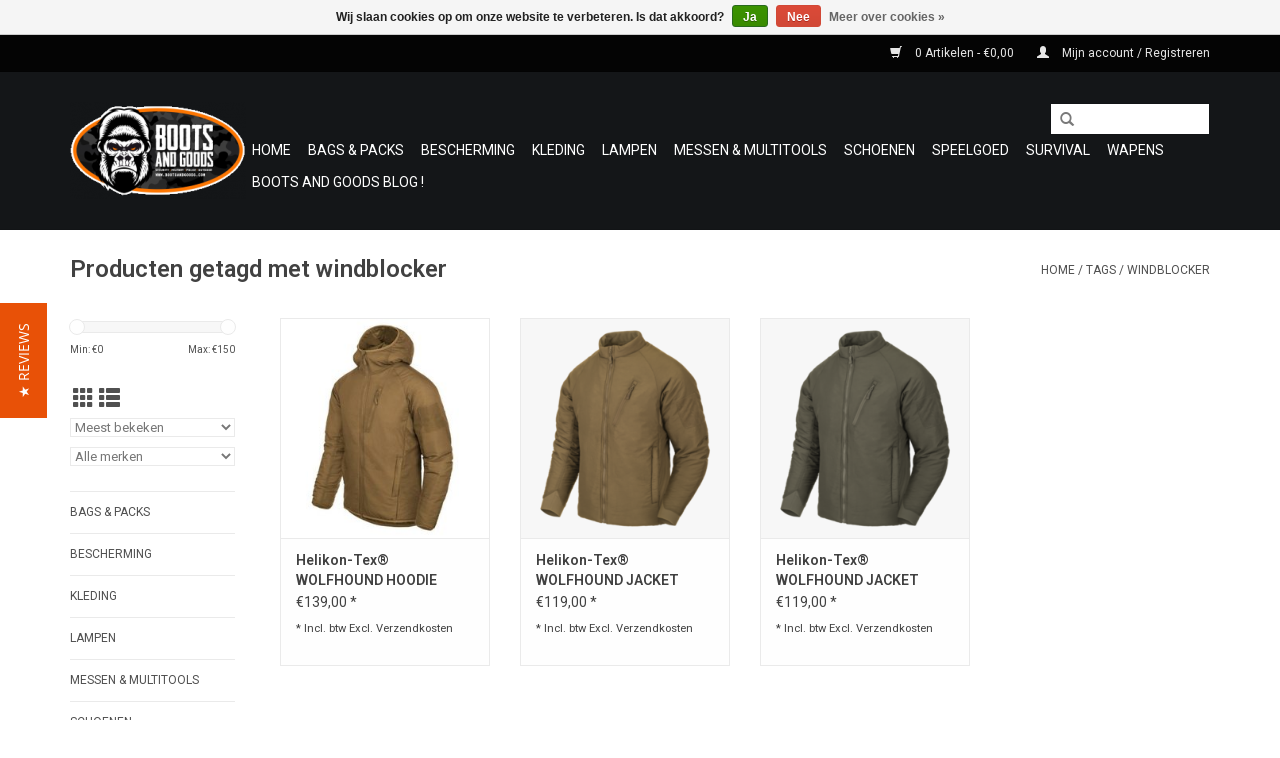

--- FILE ---
content_type: text/html;charset=utf-8
request_url: https://www.bootsandgoods.com/tags/windblocker/
body_size: 9112
content:
<!DOCTYPE html>
<html lang="nl">
  <head>
    <meta charset="utf-8"/>
<!-- [START] 'blocks/head.rain' -->
<!--

  (c) 2008-2026 Lightspeed Netherlands B.V.
  http://www.lightspeedhq.com
  Generated: 27-01-2026 @ 11:24:16

-->
<link rel="canonical" href="https://www.bootsandgoods.com/tags/windblocker/"/>
<link rel="alternate" href="https://www.bootsandgoods.com/index.rss" type="application/rss+xml" title="Nieuwe producten"/>
<link href="https://cdn.webshopapp.com/assets/cookielaw.css?2025-02-20" rel="stylesheet" type="text/css"/>
<meta name="robots" content="noodp,noydir"/>
<meta name="google-site-verification" content="LEmWQ1KZge2B3YGAYELXTOjrR-DauNpHV97fP2wxdbI"/>
<meta property="og:url" content="https://www.bootsandgoods.com/tags/windblocker/?source=facebook"/>
<meta property="og:site_name" content="Boots and Goods  / Adventure Shop te LEOPOLDSBURG gelegen in de Koningstraat 50"/>
<meta property="og:title" content="windblocker"/>
<meta property="og:description" content="In  onze Adventure Shop te LEOPOLDSBURG gelegen in de Koningstraat nr 50<br />
Hier kan  U terecht voor alles wat outdoor, adventure en survival aangaat. U kan kieze"/>
<!--[if lt IE 9]>
<script src="https://cdn.webshopapp.com/assets/html5shiv.js?2025-02-20"></script>
<![endif]-->
<!-- [END] 'blocks/head.rain' -->
    <title>windblocker - Boots and Goods  / Adventure Shop te LEOPOLDSBURG gelegen in de Koningstraat 50</title>
    <meta name="description" content="In  onze Adventure Shop te LEOPOLDSBURG gelegen in de Koningstraat nr 50<br />
Hier kan  U terecht voor alles wat outdoor, adventure en survival aangaat. U kan kieze" />
    <meta name="keywords" content="windblocker, thermo,uniform,adventure,camo,outdoor,boots,laarzen,schoenen,kleding,tactical,military,bril,camelbak,camping,survival,ghillie,handschoenen,handboeien,cuffs,holster,balaclava,cap,pet,horloge,kogelwerend,zaklamp,mes,rugzak,shirt,shemagh,so" />
    <meta http-equiv="X-UA-Compatible" content="IE=edge,chrome=1">
    <meta name="viewport" content="width=device-width, initial-scale=1.0">
    <meta name="apple-mobile-web-app-capable" content="yes">
    <meta name="apple-mobile-web-app-status-bar-style" content="black">
    <meta property="fb:app_id" content="966242223397117"/>


    <link rel="shortcut icon" href="https://cdn.webshopapp.com/shops/30032/themes/133685/assets/favicon.ico?20200911103756" type="image/x-icon" />
    <link href='//fonts.googleapis.com/css?family=Roboto:400,300,600' rel='stylesheet' type='text/css'>
    <link href='//fonts.googleapis.com/css?family=Roboto:400,300,600' rel='stylesheet' type='text/css'>
    <link rel="shortcut icon" href="https://cdn.webshopapp.com/shops/30032/themes/133685/assets/favicon.ico?20200911103756" type="image/x-icon" /> 
    <link rel="stylesheet" href="https://cdn.webshopapp.com/shops/30032/themes/133685/assets/bootstrap.css?20260111235201" />
    <link rel="stylesheet" href="https://cdn.webshopapp.com/shops/30032/themes/133685/assets/style.css?20260111235201" />    
    <link rel="stylesheet" href="https://cdn.webshopapp.com/shops/30032/themes/133685/assets/settings.css?20260111235201" />  
    <link rel="stylesheet" href="https://cdn.webshopapp.com/assets/gui-2-0.css?2025-02-20" />
    <link rel="stylesheet" href="https://cdn.webshopapp.com/assets/gui-responsive-2-0.css?2025-02-20" />   
    <link rel="stylesheet" href="https://cdn.webshopapp.com/shops/30032/themes/133685/assets/custom.css?20260111235201" />
    
    <script src="https://cdn.webshopapp.com/assets/jquery-1-9-1.js?2025-02-20"></script>
    <script src="https://cdn.webshopapp.com/assets/jquery-ui-1-10-1.js?2025-02-20"></script>
   
    <script type="text/javascript" src="https://cdn.webshopapp.com/shops/30032/themes/133685/assets/global.js?20260111235201"></script>

    <script type="text/javascript" src="https://cdn.webshopapp.com/shops/30032/themes/133685/assets/jcarousel.js?20260111235201"></script>
    <script type="text/javascript" src="https://cdn.webshopapp.com/assets/gui.js?2025-02-20"></script>
    <script type="text/javascript" src="https://cdn.webshopapp.com/assets/gui-responsive-2-0.js?2025-02-20"></script>
    
    <script type='text/javascript' src='//platform-api.sharethis.com/js/sharethis.js#property=58ff075da9dabe0012b03331&product=inline-share-buttons' async='async'></script>      
		
     <script type="text/javascript">
              (function e(){var e=document.createElement("script");e.type="text/javascript",e.async=true,e.src="//staticw2.yotpo.com/Wok50Y8NQ20babIgcehpoGFKNTO4BbDjP1jbugNh/widget.js";var t=document.getElementsByTagName("script")[0];t.parentNode.insertBefore(e,t)})();
              </script>
     <script type="text/javascript">
var yotpo_app_key = "Wok50Y8NQ20babIgcehpoGFKNTO4BbDjP1jbugNh";
(function(){function e(){var e=document.createElement("script");e.type="text/javascript",e.async=!0,e.src="//staticwww.yotpo.com/js/yQuery.js";var t=document.getElementsByTagName("script")[0];t.parentNode.insertBefore(e,t)}window.attachEvent?window.attachEvent("onload",e):window.addEventListener("load",e,!1)})();
</script>   
    
    <!--[if lt IE 9]>
    <link rel="stylesheet" href="https://cdn.webshopapp.com/shops/30032/themes/133685/assets/style-ie.css?20260111235201" />
    <![endif]-->
  </head>
  <body>
    <header>
      <div class="topnav">
        <div class="container">
                    <div class="right">
            <a href="https://www.bootsandgoods.com/cart/" title="Winkelwagen" class="cart"> 
              <span class="glyphicon glyphicon-shopping-cart"></span>
              0 Artikelen - €0,00
            </a>
            <a href="https://www.bootsandgoods.com/account/" title="Mijn account" class="my-account">
              <span class="glyphicon glyphicon-user"></span>
                            Mijn account / Registreren
                          </a>
          </div>
        </div>
      </div>
      <div class="navigation container">
        <div class="align">
          <ul class="burger">
            <img src="https://cdn.webshopapp.com/shops/30032/themes/133685/assets/hamburger.png?20260111235201" width="32" height="32" alt="Menu">
          </ul>

                      <div class="vertical logo">
              <a href="https://www.bootsandgoods.com/" title="Bij Boots and Goods  bent u aan het juiste adres ,, onze nieuwe  Adventure Shop te LEOPOLDSBURG gelegen in de Koningstraat nr 50  , Wij bieden een uitgebreid gamma hoogkwalitatieve schoenen, kledij, beschermkledij">
                <img src="https://cdn.webshopapp.com/shops/30032/themes/133685/v/224334/assets/logo.png?20200911105244" alt="Bij Boots and Goods  bent u aan het juiste adres ,, onze nieuwe  Adventure Shop te LEOPOLDSBURG gelegen in de Koningstraat nr 50  , Wij bieden een uitgebreid gamma hoogkwalitatieve schoenen, kledij, beschermkledij" />
              </a>
            </div>
          
          <nav class="nonbounce desktop vertical">
            <form action="https://www.bootsandgoods.com/search/" method="get" id="formSearch">
              <input type="text" name="q" autocomplete="off"  value=""/>
              <span onclick="$('#formSearch').submit();" title="Zoeken" class="glyphicon glyphicon-search"></span>
            </form>
            <ul>
              <li class="item home ">
                <a class="itemLink" href="https://www.bootsandgoods.com/">Home</a>
              </li>
                                          <li class="item sub">
                <a class="itemLink" href="https://www.bootsandgoods.com/bags-packs/" title="Bags &amp; Packs">Bags &amp; Packs</a>
                                <span class="glyphicon glyphicon-play"></span>
                <ul class="subnav">
                                    <li class="subitem">
                    <a class="subitemLink" href="https://www.bootsandgoods.com/bags-packs/carry-ons/" title="Carry-ons">Carry-ons</a>
                                      </li>
                                    <li class="subitem">
                    <a class="subitemLink" href="https://www.bootsandgoods.com/bags-packs/draagtassen/" title="Draagtassen">Draagtassen</a>
                                        <ul class="subnav">
                                            <li class="subitem">
                        <a class="subitemLink" href="https://www.bootsandgoods.com/bags-packs/draagtassen/chestrig/" title="CHESTRIG">CHESTRIG</a>
                      </li>
                                          </ul>
                                      </li>
                                    <li class="subitem">
                    <a class="subitemLink" href="https://www.bootsandgoods.com/bags-packs/hydration-packs/" title="Hydration Packs">Hydration Packs</a>
                                        <ul class="subnav">
                                            <li class="subitem">
                        <a class="subitemLink" href="https://www.bootsandgoods.com/bags-packs/hydration-packs/hydration-packs-accessoires/" title="Hydration Packs Accessoires">Hydration Packs Accessoires</a>
                      </li>
                                            <li class="subitem">
                        <a class="subitemLink" href="https://www.bootsandgoods.com/bags-packs/hydration-packs/hydration-cargo-packs/" title="Hydration + Cargo Packs">Hydration + Cargo Packs</a>
                      </li>
                                          </ul>
                                      </li>
                                    <li class="subitem">
                    <a class="subitemLink" href="https://www.bootsandgoods.com/bags-packs/rugzakken/" title="Rugzakken">Rugzakken</a>
                                        <ul class="subnav">
                                            <li class="subitem">
                        <a class="subitemLink" href="https://www.bootsandgoods.com/bags-packs/rugzakken/backpack-20l-tot-40l/" title="Backpack 20L tot 40L">Backpack 20L tot 40L</a>
                      </li>
                                            <li class="subitem">
                        <a class="subitemLink" href="https://www.bootsandgoods.com/bags-packs/rugzakken/backpack-40l-tot-60l/" title="Backpack 40+L tot 60L">Backpack 40+L tot 60L</a>
                      </li>
                                            <li class="subitem">
                        <a class="subitemLink" href="https://www.bootsandgoods.com/bags-packs/rugzakken/backpack-60l-tot-80l/" title="Backpack 60+L tot 80L">Backpack 60+L tot 80L</a>
                      </li>
                                            <li class="subitem">
                        <a class="subitemLink" href="https://www.bootsandgoods.com/bags-packs/rugzakken/backpack-80l-tot-100l/" title="Backpack 80+L tot 100L">Backpack 80+L tot 100L</a>
                      </li>
                                            <li class="subitem">
                        <a class="subitemLink" href="https://www.bootsandgoods.com/bags-packs/rugzakken/backpack-100l-tot-120l/" title="Backpack 100+L tot 120L">Backpack 100+L tot 120L</a>
                      </li>
                                          </ul>
                                      </li>
                                    <li class="subitem">
                    <a class="subitemLink" href="https://www.bootsandgoods.com/bags-packs/toilettassen/" title="Toilettassen">Toilettassen</a>
                                      </li>
                                    <li class="subitem">
                    <a class="subitemLink" href="https://www.bootsandgoods.com/bags-packs/waterdichte-zakken/" title="Waterdichte zakken">Waterdichte zakken</a>
                                        <ul class="subnav">
                                            <li class="subitem">
                        <a class="subitemLink" href="https://www.bootsandgoods.com/bags-packs/waterdichte-zakken/waterdichte-rugzakken/" title="Waterdichte Rugzakken">Waterdichte Rugzakken</a>
                      </li>
                                            <li class="subitem">
                        <a class="subitemLink" href="https://www.bootsandgoods.com/bags-packs/waterdichte-zakken/waterdichte-packsacks/" title="Waterdichte Packsacks">Waterdichte Packsacks</a>
                      </li>
                                          </ul>
                                      </li>
                                    <li class="subitem">
                    <a class="subitemLink" href="https://www.bootsandgoods.com/bags-packs/pistool-lader-houders/" title="Pistool lader houders">Pistool lader houders</a>
                                      </li>
                                  </ul>
                              </li>
                            <li class="item sub">
                <a class="itemLink" href="https://www.bootsandgoods.com/bescherming/" title="Bescherming">Bescherming</a>
                                <span class="glyphicon glyphicon-play"></span>
                <ul class="subnav">
                                    <li class="subitem">
                    <a class="subitemLink" href="https://www.bootsandgoods.com/bescherming/brillen/" title="Brillen">Brillen</a>
                                        <ul class="subnav">
                                            <li class="subitem">
                        <a class="subitemLink" href="https://www.bootsandgoods.com/bescherming/brillen/schietbrillen/" title="Schietbrillen">Schietbrillen</a>
                      </li>
                                            <li class="subitem">
                        <a class="subitemLink" href="https://www.bootsandgoods.com/bescherming/brillen/zonnebrillen/" title="Zonnebrillen">Zonnebrillen</a>
                      </li>
                                          </ul>
                                      </li>
                                    <li class="subitem">
                    <a class="subitemLink" href="https://www.bootsandgoods.com/bescherming/borstbescherming/" title="Borstbescherming">Borstbescherming</a>
                                        <ul class="subnav">
                                            <li class="subitem">
                        <a class="subitemLink" href="https://www.bootsandgoods.com/bescherming/borstbescherming/handboeien/" title="Handboeien">Handboeien</a>
                      </li>
                                            <li class="subitem">
                        <a class="subitemLink" href="https://www.bootsandgoods.com/bescherming/borstbescherming/horloges/" title="Horloges">Horloges</a>
                      </li>
                                            <li class="subitem">
                        <a class="subitemLink" href="https://www.bootsandgoods.com/bescherming/borstbescherming/riemen/" title="Riemen">Riemen</a>
                      </li>
                                            <li class="subitem">
                        <a class="subitemLink" href="https://www.bootsandgoods.com/bescherming/borstbescherming/velcro-patches/" title="Velcro patches">Velcro patches</a>
                      </li>
                                            <li class="subitem">
                        <a class="subitemLink" href="https://www.bootsandgoods.com/bescherming/borstbescherming/radios-small/" title="Radio&#039;s small">Radio&#039;s small</a>
                      </li>
                                            <li class="subitem">
                        <a class="subitemLink" href="https://www.bootsandgoods.com/bescherming/borstbescherming/wapen-kijkers/" title="wapen -kijkers">wapen -kijkers</a>
                      </li>
                                            <li class="subitem">
                        <a class="subitemLink" href="https://www.bootsandgoods.com/bescherming/borstbescherming/honden-uitrusting/" title="Honden uitrusting">Honden uitrusting</a>
                      </li>
                                          </ul>
                                      </li>
                                    <li class="subitem">
                    <a class="subitemLink" href="https://www.bootsandgoods.com/bescherming/detectiemateriaal/" title="Detectiemateriaal">Detectiemateriaal</a>
                                        <ul class="subnav">
                                            <li class="subitem">
                        <a class="subitemLink" href="https://www.bootsandgoods.com/bescherming/detectiemateriaal/handscanners/" title="Handscanners">Handscanners</a>
                      </li>
                                          </ul>
                                      </li>
                                    <li class="subitem">
                    <a class="subitemLink" href="https://www.bootsandgoods.com/bescherming/gehoorbescherming/" title="Gehoorbescherming">Gehoorbescherming</a>
                                      </li>
                                    <li class="subitem">
                    <a class="subitemLink" href="https://www.bootsandgoods.com/bescherming/handschoenen/" title="Handschoenen">Handschoenen</a>
                                        <ul class="subnav">
                                            <li class="subitem">
                        <a class="subitemLink" href="https://www.bootsandgoods.com/bescherming/handschoenen/handschoenen-half-finger/" title="Handschoenen Half Finger">Handschoenen Half Finger</a>
                      </li>
                                            <li class="subitem">
                        <a class="subitemLink" href="https://www.bootsandgoods.com/bescherming/handschoenen/handschoenen-snijwerend/" title="Handschoenen Snijwerend">Handschoenen Snijwerend</a>
                      </li>
                                            <li class="subitem">
                        <a class="subitemLink" href="https://www.bootsandgoods.com/bescherming/handschoenen/handschoenen-tactical/" title="Handschoenen Tactical">Handschoenen Tactical</a>
                      </li>
                                            <li class="subitem">
                        <a class="subitemLink" href="https://www.bootsandgoods.com/bescherming/handschoenen/handschoenen-winter/" title="Handschoenen Winter">Handschoenen Winter</a>
                      </li>
                                          </ul>
                                      </li>
                                    <li class="subitem">
                    <a class="subitemLink" href="https://www.bootsandgoods.com/bescherming/hoofdbescherming/" title="Hoofdbescherming">Hoofdbescherming</a>
                                        <ul class="subnav">
                                            <li class="subitem">
                        <a class="subitemLink" href="https://www.bootsandgoods.com/bescherming/hoofdbescherming/balaclavas/" title="Balaclavas">Balaclavas</a>
                      </li>
                                            <li class="subitem">
                        <a class="subitemLink" href="https://www.bootsandgoods.com/bescherming/hoofdbescherming/boonie-hats/" title="Boonie Hats">Boonie Hats</a>
                      </li>
                                            <li class="subitem">
                        <a class="subitemLink" href="https://www.bootsandgoods.com/bescherming/hoofdbescherming/helmen/" title="Helmen">Helmen</a>
                      </li>
                                            <li class="subitem">
                        <a class="subitemLink" href="https://www.bootsandgoods.com/bescherming/hoofdbescherming/mutsen/" title="Mutsen">Mutsen</a>
                      </li>
                                            <li class="subitem">
                        <a class="subitemLink" href="https://www.bootsandgoods.com/bescherming/hoofdbescherming/petten/" title="Petten">Petten</a>
                      </li>
                                          </ul>
                                      </li>
                                    <li class="subitem">
                    <a class="subitemLink" href="https://www.bootsandgoods.com/bescherming/elleboog-en-kniepads/" title="Elleboog- en Kniepads">Elleboog- en Kniepads</a>
                                        <ul class="subnav">
                                            <li class="subitem">
                        <a class="subitemLink" href="https://www.bootsandgoods.com/bescherming/elleboog-en-kniepads/elleboogpads/" title="Elleboogpads">Elleboogpads</a>
                      </li>
                                            <li class="subitem">
                        <a class="subitemLink" href="https://www.bootsandgoods.com/bescherming/elleboog-en-kniepads/kniepads/" title="Kniepads">Kniepads</a>
                      </li>
                                          </ul>
                                      </li>
                                    <li class="subitem">
                    <a class="subitemLink" href="https://www.bootsandgoods.com/bescherming/kogelwerende-vesten/" title="Kogelwerende vesten">Kogelwerende vesten</a>
                                        <ul class="subnav">
                                            <li class="subitem">
                        <a class="subitemLink" href="https://www.bootsandgoods.com/bescherming/kogelwerende-vesten/kogelwerende-vesten-dames/" title="Kogelwerende Vesten Dames">Kogelwerende Vesten Dames</a>
                      </li>
                                            <li class="subitem">
                        <a class="subitemLink" href="https://www.bootsandgoods.com/bescherming/kogelwerende-vesten/kogelwerende-vesten-heren/" title="Kogelwerende Vesten Heren">Kogelwerende Vesten Heren</a>
                      </li>
                                          </ul>
                                      </li>
                                    <li class="subitem">
                    <a class="subitemLink" href="https://www.bootsandgoods.com/bescherming/politieschilden/" title="Politieschilden">Politieschilden</a>
                                      </li>
                                    <li class="subitem">
                    <a class="subitemLink" href="https://www.bootsandgoods.com/bescherming/shemaghs-sjaals/" title="Shemaghs &amp; Sjaals">Shemaghs &amp; Sjaals</a>
                                        <ul class="subnav">
                                            <li class="subitem">
                        <a class="subitemLink" href="https://www.bootsandgoods.com/bescherming/shemaghs-sjaals/buffs/" title="Buffs">Buffs</a>
                      </li>
                                            <li class="subitem">
                        <a class="subitemLink" href="https://www.bootsandgoods.com/bescherming/shemaghs-sjaals/shemaghs/" title="Shemaghs">Shemaghs</a>
                      </li>
                                            <li class="subitem">
                        <a class="subitemLink" href="https://www.bootsandgoods.com/bescherming/shemaghs-sjaals/sjaals/" title="Sjaals">Sjaals</a>
                      </li>
                                          </ul>
                                      </li>
                                    <li class="subitem">
                    <a class="subitemLink" href="https://www.bootsandgoods.com/bescherming/snijwerende-shirts/" title="Snijwerende Shirts">Snijwerende Shirts</a>
                                      </li>
                                    <li class="subitem">
                    <a class="subitemLink" href="https://www.bootsandgoods.com/bescherming/stormparaplus/" title="Stormparaplu&#039;s">Stormparaplu&#039;s</a>
                                        <ul class="subnav">
                                            <li class="subitem">
                        <a class="subitemLink" href="https://www.bootsandgoods.com/bescherming/stormparaplus/parapluhoezen/" title="Parapluhoezen">Parapluhoezen</a>
                      </li>
                                            <li class="subitem">
                        <a class="subitemLink" href="https://www.bootsandgoods.com/bescherming/stormparaplus/stormparaplus/" title="Stormparaplu&#039;s">Stormparaplu&#039;s</a>
                      </li>
                                          </ul>
                                      </li>
                                  </ul>
                              </li>
                            <li class="item sub">
                <a class="itemLink" href="https://www.bootsandgoods.com/kleding/" title="Kleding">Kleding</a>
                                <span class="glyphicon glyphicon-play"></span>
                <ul class="subnav">
                                    <li class="subitem">
                    <a class="subitemLink" href="https://www.bootsandgoods.com/kleding/broeken-shorts/" title="Broeken &amp; Shorts">Broeken &amp; Shorts</a>
                                        <ul class="subnav">
                                            <li class="subitem">
                        <a class="subitemLink" href="https://www.bootsandgoods.com/kleding/broeken-shorts/low-temperature-pants/" title="Low Temperature Pants">Low Temperature Pants</a>
                      </li>
                                            <li class="subitem">
                        <a class="subitemLink" href="https://www.bootsandgoods.com/kleding/broeken-shorts/shorts/" title="Shorts">Shorts</a>
                      </li>
                                            <li class="subitem">
                        <a class="subitemLink" href="https://www.bootsandgoods.com/kleding/broeken-shorts/tactical-pants/" title="Tactical pants">Tactical pants</a>
                      </li>
                                          </ul>
                                      </li>
                                    <li class="subitem">
                    <a class="subitemLink" href="https://www.bootsandgoods.com/kleding/gevechtsport/" title="Gevechtsport ">Gevechtsport </a>
                                        <ul class="subnav">
                                            <li class="subitem">
                        <a class="subitemLink" href="https://www.bootsandgoods.com/kleding/gevechtsport/hapkido/" title="Hapkido">Hapkido</a>
                      </li>
                                            <li class="subitem">
                        <a class="subitemLink" href="https://www.bootsandgoods.com/kleding/gevechtsport/karate/" title="Karate">Karate</a>
                      </li>
                                            <li class="subitem">
                        <a class="subitemLink" href="https://www.bootsandgoods.com/kleding/gevechtsport/wapen-training-bokken-djo-tambo/" title="Wapen training  Bokken /  Djo / Tambo ">Wapen training  Bokken /  Djo / Tambo </a>
                      </li>
                                            <li class="subitem">
                        <a class="subitemLink" href="https://www.bootsandgoods.com/kleding/gevechtsport/boxing/" title="boxing">boxing</a>
                      </li>
                                          </ul>
                                      </li>
                                    <li class="subitem">
                    <a class="subitemLink" href="https://www.bootsandgoods.com/kleding/ghillie-suits/" title="Ghillie suits">Ghillie suits</a>
                                      </li>
                                    <li class="subitem">
                    <a class="subitemLink" href="https://www.bootsandgoods.com/kleding/ondergoed/" title="Ondergoed">Ondergoed</a>
                                        <ul class="subnav">
                                            <li class="subitem">
                        <a class="subitemLink" href="https://www.bootsandgoods.com/kleding/ondergoed/onderbroeken/" title="Onderbroeken">Onderbroeken</a>
                      </li>
                                            <li class="subitem">
                        <a class="subitemLink" href="https://www.bootsandgoods.com/kleding/ondergoed/onderhemden/" title="Onderhemden">Onderhemden</a>
                      </li>
                                            <li class="subitem">
                        <a class="subitemLink" href="https://www.bootsandgoods.com/kleding/ondergoed/ondergoed-sets/" title="Ondergoed Sets">Ondergoed Sets</a>
                      </li>
                                            <li class="subitem">
                        <a class="subitemLink" href="https://www.bootsandgoods.com/kleding/ondergoed/sokken/" title="Sokken">Sokken</a>
                      </li>
                                            <li class="subitem">
                        <a class="subitemLink" href="https://www.bootsandgoods.com/kleding/ondergoed/thermisch-ondergoed/" title="Thermisch Ondergoed">Thermisch Ondergoed</a>
                      </li>
                                          </ul>
                                      </li>
                                    <li class="subitem">
                    <a class="subitemLink" href="https://www.bootsandgoods.com/kleding/shirts/" title="Shirts">Shirts</a>
                                        <ul class="subnav">
                                            <li class="subitem">
                        <a class="subitemLink" href="https://www.bootsandgoods.com/kleding/shirts/holster-shirts/" title="Holster Shirts">Holster Shirts</a>
                      </li>
                                            <li class="subitem">
                        <a class="subitemLink" href="https://www.bootsandgoods.com/kleding/shirts/polo-shirts/" title="Polo Shirts">Polo Shirts</a>
                      </li>
                                            <li class="subitem">
                        <a class="subitemLink" href="https://www.bootsandgoods.com/kleding/shirts/snijwerende-shirts/" title="Snijwerende Shirts">Snijwerende Shirts</a>
                      </li>
                                            <li class="subitem">
                        <a class="subitemLink" href="https://www.bootsandgoods.com/kleding/shirts/tactical-shirts/" title="Tactical shirts">Tactical shirts</a>
                      </li>
                                            <li class="subitem">
                        <a class="subitemLink" href="https://www.bootsandgoods.com/kleding/shirts/t-shirts/" title="T-Shirts">T-Shirts</a>
                      </li>
                                          </ul>
                                      </li>
                                    <li class="subitem">
                    <a class="subitemLink" href="https://www.bootsandgoods.com/kleding/uniformen/" title="Uniformen">Uniformen</a>
                                        <ul class="subnav">
                                            <li class="subitem">
                        <a class="subitemLink" href="https://www.bootsandgoods.com/kleding/uniformen/acu-combat-uniform/" title="ACU Combat Uniform">ACU Combat Uniform</a>
                      </li>
                                            <li class="subitem">
                        <a class="subitemLink" href="https://www.bootsandgoods.com/kleding/uniformen/cpu-combat-uniform/" title="CPU Combat Uniform">CPU Combat Uniform</a>
                      </li>
                                            <li class="subitem">
                        <a class="subitemLink" href="https://www.bootsandgoods.com/kleding/uniformen/sfu-combat-uniform/" title="SFU Combat Uniform">SFU Combat Uniform</a>
                      </li>
                                          </ul>
                                      </li>
                                    <li class="subitem">
                    <a class="subitemLink" href="https://www.bootsandgoods.com/kleding/vesten/" title="Vesten">Vesten</a>
                                        <ul class="subnav">
                                            <li class="subitem">
                        <a class="subitemLink" href="https://www.bootsandgoods.com/kleding/vesten/bodywarmers/" title="Bodywarmers">Bodywarmers</a>
                      </li>
                                            <li class="subitem">
                        <a class="subitemLink" href="https://www.bootsandgoods.com/kleding/vesten/fleece-vesten/" title="Fleece Vesten">Fleece Vesten</a>
                      </li>
                                            <li class="subitem">
                        <a class="subitemLink" href="https://www.bootsandgoods.com/kleding/vesten/jassen/" title="Jassen">Jassen</a>
                      </li>
                                            <li class="subitem">
                        <a class="subitemLink" href="https://www.bootsandgoods.com/kleding/vesten/softshell-sharkskin-vesten/" title="Softshell - Sharkskin Vesten">Softshell - Sharkskin Vesten</a>
                      </li>
                                            <li class="subitem">
                        <a class="subitemLink" href="https://www.bootsandgoods.com/kleding/vesten/tactical-vesten/" title="Tactical Vesten">Tactical Vesten</a>
                      </li>
                                            <li class="subitem">
                        <a class="subitemLink" href="https://www.bootsandgoods.com/kleding/vesten/waterproof-vesten/" title="Waterproof Vesten">Waterproof Vesten</a>
                      </li>
                                            <li class="subitem">
                        <a class="subitemLink" href="https://www.bootsandgoods.com/kleding/vesten/kinderen-kids-lijn/" title="KINDEREN   Kids  Lijn">KINDEREN   Kids  Lijn</a>
                      </li>
                                          </ul>
                                      </li>
                                    <li class="subitem">
                    <a class="subitemLink" href="https://www.bootsandgoods.com/kleding/windblockers/" title="Windblockers">Windblockers</a>
                                      </li>
                                    <li class="subitem">
                    <a class="subitemLink" href="https://www.bootsandgoods.com/kleding/zwemgerief/" title="Zwemgerief">Zwemgerief</a>
                                      </li>
                                    <li class="subitem">
                    <a class="subitemLink" href="https://www.bootsandgoods.com/kleding/kinderen/" title="KINDEREN">KINDEREN</a>
                                        <ul class="subnav">
                                            <li class="subitem">
                        <a class="subitemLink" href="https://www.bootsandgoods.com/kleding/kinderen/vesten/" title="vesten">vesten</a>
                      </li>
                                            <li class="subitem">
                        <a class="subitemLink" href="https://www.bootsandgoods.com/kleding/kinderen/kinderen/" title="KINDEREN">KINDEREN</a>
                      </li>
                                          </ul>
                                      </li>
                                    <li class="subitem">
                    <a class="subitemLink" href="https://www.bootsandgoods.com/kleding/fire-proof-vuur-proof/" title="Fire Proof / Vuur proof">Fire Proof / Vuur proof</a>
                                      </li>
                                    <li class="subitem">
                    <a class="subitemLink" href="https://www.bootsandgoods.com/kleding/fire-proof-vuur-proof-13528143/" title="Fire Proof / Vuur proof">Fire Proof / Vuur proof</a>
                                      </li>
                                  </ul>
                              </li>
                            <li class="item sub">
                <a class="itemLink" href="https://www.bootsandgoods.com/lampen/" title="Lampen">Lampen</a>
                                <span class="glyphicon glyphicon-play"></span>
                <ul class="subnav">
                                    <li class="subitem">
                    <a class="subitemLink" href="https://www.bootsandgoods.com/lampen/flashlights/" title="Flashlights">Flashlights</a>
                                      </li>
                                    <li class="subitem">
                    <a class="subitemLink" href="https://www.bootsandgoods.com/lampen/hoofdlampen/" title="Hoofdlampen">Hoofdlampen</a>
                                      </li>
                                  </ul>
                              </li>
                            <li class="item sub">
                <a class="itemLink" href="https://www.bootsandgoods.com/messen-multitools/" title="Messen &amp; Multitools">Messen &amp; Multitools</a>
                                <span class="glyphicon glyphicon-play"></span>
                <ul class="subnav">
                                    <li class="subitem">
                    <a class="subitemLink" href="https://www.bootsandgoods.com/messen-multitools/messen/" title="Messen">Messen</a>
                                        <ul class="subnav">
                                            <li class="subitem">
                        <a class="subitemLink" href="https://www.bootsandgoods.com/messen-multitools/messen/training-messen/" title="Training messen">Training messen</a>
                      </li>
                                          </ul>
                                      </li>
                                    <li class="subitem">
                    <a class="subitemLink" href="https://www.bootsandgoods.com/messen-multitools/messenslijpers/" title="Messenslijpers">Messenslijpers</a>
                                      </li>
                                    <li class="subitem">
                    <a class="subitemLink" href="https://www.bootsandgoods.com/messen-multitools/multitools/" title="Multitools">Multitools</a>
                                      </li>
                                  </ul>
                              </li>
                            <li class="item sub">
                <a class="itemLink" href="https://www.bootsandgoods.com/schoenen/" title="Schoenen">Schoenen</a>
                                <span class="glyphicon glyphicon-play"></span>
                <ul class="subnav">
                                    <li class="subitem">
                    <a class="subitemLink" href="https://www.bootsandgoods.com/schoenen/boots/" title="Boots">Boots</a>
                                        <ul class="subnav">
                                            <li class="subitem">
                        <a class="subitemLink" href="https://www.bootsandgoods.com/schoenen/boots/boots-accessoires/" title="Boots Accessoires">Boots Accessoires</a>
                      </li>
                                            <li class="subitem">
                        <a class="subitemLink" href="https://www.bootsandgoods.com/schoenen/boots/boots-dames/" title="Boots Dames">Boots Dames</a>
                      </li>
                                            <li class="subitem">
                        <a class="subitemLink" href="https://www.bootsandgoods.com/schoenen/boots/boots-heren/" title="Boots Heren">Boots Heren</a>
                      </li>
                                            <li class="subitem">
                        <a class="subitemLink" href="https://www.bootsandgoods.com/schoenen/boots/boots-kids/" title="Boots Kids">Boots Kids</a>
                      </li>
                                          </ul>
                                      </li>
                                    <li class="subitem">
                    <a class="subitemLink" href="https://www.bootsandgoods.com/schoenen/sandalen/" title="Sandalen">Sandalen</a>
                                        <ul class="subnav">
                                            <li class="subitem">
                        <a class="subitemLink" href="https://www.bootsandgoods.com/schoenen/sandalen/sandalen-dames/" title="Sandalen Dames">Sandalen Dames</a>
                      </li>
                                            <li class="subitem">
                        <a class="subitemLink" href="https://www.bootsandgoods.com/schoenen/sandalen/sandalen-heren/" title="Sandalen Heren">Sandalen Heren</a>
                      </li>
                                          </ul>
                                      </li>
                                  </ul>
                              </li>
                            <li class="item">
                <a class="itemLink" href="https://www.bootsandgoods.com/speelgoed/" title="Speelgoed">Speelgoed</a>
                              </li>
                            <li class="item sub">
                <a class="itemLink" href="https://www.bootsandgoods.com/survival/" title="Survival">Survival</a>
                                <span class="glyphicon glyphicon-play"></span>
                <ul class="subnav">
                                    <li class="subitem">
                    <a class="subitemLink" href="https://www.bootsandgoods.com/survival/ehbo/" title="EHBO">EHBO</a>
                                      </li>
                                    <li class="subitem">
                    <a class="subitemLink" href="https://www.bootsandgoods.com/survival/fietsen/" title="Fietsen">Fietsen</a>
                                      </li>
                                    <li class="subitem">
                    <a class="subitemLink" href="https://www.bootsandgoods.com/survival/camouflageverf/" title="Camouflageverf">Camouflageverf</a>
                                        <ul class="subnav">
                                            <li class="subitem">
                        <a class="subitemLink" href="https://www.bootsandgoods.com/survival/camouflageverf/camouflageverf-gelaat-lichaam/" title="Camouflageverf Gelaat &amp; Lichaam">Camouflageverf Gelaat &amp; Lichaam</a>
                      </li>
                                            <li class="subitem">
                        <a class="subitemLink" href="https://www.bootsandgoods.com/survival/camouflageverf/camouflageverf-spuitbussen/" title="Camouflageverf Spuitbussen">Camouflageverf Spuitbussen</a>
                      </li>
                                          </ul>
                                      </li>
                                    <li class="subitem">
                    <a class="subitemLink" href="https://www.bootsandgoods.com/survival/eten-drinken/" title="Eten &amp; Drinken">Eten &amp; Drinken</a>
                                        <ul class="subnav">
                                            <li class="subitem">
                        <a class="subitemLink" href="https://www.bootsandgoods.com/survival/eten-drinken/drinkflessen/" title="Drinkflessen">Drinkflessen</a>
                      </li>
                                            <li class="subitem">
                        <a class="subitemLink" href="https://www.bootsandgoods.com/survival/eten-drinken/outdoor-voeding/" title="Outdoor voeding">Outdoor voeding</a>
                      </li>
                                            <li class="subitem">
                        <a class="subitemLink" href="https://www.bootsandgoods.com/survival/eten-drinken/waterfilters/" title="Waterfilters">Waterfilters</a>
                      </li>
                                          </ul>
                                      </li>
                                    <li class="subitem">
                    <a class="subitemLink" href="https://www.bootsandgoods.com/survival/nacht-verrekijkers/" title="Nacht- &amp; Verrekijkers">Nacht- &amp; Verrekijkers</a>
                                        <ul class="subnav">
                                            <li class="subitem">
                        <a class="subitemLink" href="https://www.bootsandgoods.com/survival/nacht-verrekijkers/nachtkijkers/" title="Nachtkijkers">Nachtkijkers</a>
                      </li>
                                            <li class="subitem">
                        <a class="subitemLink" href="https://www.bootsandgoods.com/survival/nacht-verrekijkers/wapenuitrusting/" title="Wapenuitrusting">Wapenuitrusting</a>
                      </li>
                                            <li class="subitem">
                        <a class="subitemLink" href="https://www.bootsandgoods.com/survival/nacht-verrekijkers/verrekijkers/" title="Verrekijkers">Verrekijkers</a>
                      </li>
                                          </ul>
                                      </li>
                                    <li class="subitem">
                    <a class="subitemLink" href="https://www.bootsandgoods.com/survival/navigatie/" title="Navigatie">Navigatie</a>
                                      </li>
                                    <li class="subitem">
                    <a class="subitemLink" href="https://www.bootsandgoods.com/survival/opbergkisten/" title="Opbergkisten">Opbergkisten</a>
                                      </li>
                                    <li class="subitem">
                    <a class="subitemLink" href="https://www.bootsandgoods.com/survival/persoonlijke-hygiene/" title="Persoonlijke Hygiëne">Persoonlijke Hygiëne</a>
                                        <ul class="subnav">
                                            <li class="subitem">
                        <a class="subitemLink" href="https://www.bootsandgoods.com/survival/persoonlijke-hygiene/outdoor-douches/" title="Outdoor Douches">Outdoor Douches</a>
                      </li>
                                            <li class="subitem">
                        <a class="subitemLink" href="https://www.bootsandgoods.com/survival/persoonlijke-hygiene/handdoeken/" title="Handdoeken">Handdoeken</a>
                      </li>
                                          </ul>
                                      </li>
                                    <li class="subitem">
                    <a class="subitemLink" href="https://www.bootsandgoods.com/survival/slapen/" title="Slapen">Slapen</a>
                                        <ul class="subnav">
                                            <li class="subitem">
                        <a class="subitemLink" href="https://www.bootsandgoods.com/survival/slapen/hangmatten/" title="Hangmatten">Hangmatten</a>
                      </li>
                                            <li class="subitem">
                        <a class="subitemLink" href="https://www.bootsandgoods.com/survival/slapen/muggennetten/" title="Muggennetten">Muggennetten</a>
                      </li>
                                            <li class="subitem">
                        <a class="subitemLink" href="https://www.bootsandgoods.com/survival/slapen/slaapmatten/" title="Slaapmatten">Slaapmatten</a>
                      </li>
                                            <li class="subitem">
                        <a class="subitemLink" href="https://www.bootsandgoods.com/survival/slapen/slaapzakken/" title="Slaapzakken">Slaapzakken</a>
                      </li>
                                            <li class="subitem">
                        <a class="subitemLink" href="https://www.bootsandgoods.com/survival/slapen/tenten/" title="Tenten">Tenten</a>
                      </li>
                                          </ul>
                                      </li>
                                    <li class="subitem">
                    <a class="subitemLink" href="https://www.bootsandgoods.com/survival/stoelen/" title="Stoelen">Stoelen</a>
                                      </li>
                                    <li class="subitem">
                    <a class="subitemLink" href="https://www.bootsandgoods.com/survival/survival-kit/" title="Survival Kit">Survival Kit</a>
                                      </li>
                                    <li class="subitem">
                    <a class="subitemLink" href="https://www.bootsandgoods.com/survival/vuur-maken/" title="Vuur Maken">Vuur Maken</a>
                                        <ul class="subnav">
                                            <li class="subitem">
                        <a class="subitemLink" href="https://www.bootsandgoods.com/survival/vuur-maken/aanstekers/" title="Aanstekers">Aanstekers</a>
                      </li>
                                            <li class="subitem">
                        <a class="subitemLink" href="https://www.bootsandgoods.com/survival/vuur-maken/kampeervuren/" title="Kampeervuren">Kampeervuren</a>
                      </li>
                                            <li class="subitem">
                        <a class="subitemLink" href="https://www.bootsandgoods.com/survival/vuur-maken/fire-starter-kit/" title="Fire Starter Kit">Fire Starter Kit</a>
                      </li>
                                          </ul>
                                      </li>
                                  </ul>
                              </li>
                            <li class="item sub">
                <a class="itemLink" href="https://www.bootsandgoods.com/wapens/" title="WAPENS">WAPENS</a>
                                <span class="glyphicon glyphicon-play"></span>
                <ul class="subnav">
                                    <li class="subitem">
                    <a class="subitemLink" href="https://www.bootsandgoods.com/wapens/schietschijven/" title="schietschijven">schietschijven</a>
                                      </li>
                                  </ul>
                              </li>
                                                        <li class="item sub"><a class="itemLink" href="https://www.bootsandgoods.com/blogs/boots-and-goods-blog/" title="Boots and Goods Blog !">Boots and Goods Blog !</a>
                <ul class="subnav">
                                    <li class="subitem"><a class="subitemLink" href="https://www.bootsandgoods.com/blogs/boots-and-goods-blog/helikon-tex-aankoop/" title="Helikon Tex  aankoop ">Helikon Tex  aankoop </a></li>
                                  </ul>
              </li>
                                                      </ul>
            <span class="glyphicon glyphicon-remove"></span>  
          </nav>
        </div>
      </div>
    </header>
    
    <div class="wrapper">
      <div class="container content">
                <div class="page-title row">
  <div class="col-sm-6 col-md-6">
    <h1>Producten getagd met windblocker</h1>
  </div>
  <div class="col-sm-6 col-md-6 breadcrumbs text-right">
    <a href="https://www.bootsandgoods.com/" title="Home">Home</a>
    
        / <a href="https://www.bootsandgoods.com/tags/">Tags</a>
        / <a href="https://www.bootsandgoods.com/tags/windblocker/">windblocker</a>
      </div>  
  </div>
<div class="products row">
  <div class="col-md-2 sidebar hidden-xs hidden-sm">
    <div class="sort">
      <form action="https://www.bootsandgoods.com/tags/windblocker/" method="get" id="filter_form">
        <input type="hidden" name="mode" value="grid" id="filter_form_mode" />
        <input type="hidden" name="limit" value="24" id="filter_form_limit" />
        <input type="hidden" name="sort" value="popular" id="filter_form_sort" />
        <input type="hidden" name="max" value="150" id="filter_form_max" />
        <input type="hidden" name="min" value="0" id="filter_form_min" />
        
        <div class="price-filter">
          <div class="sidebar-filter-slider">
            <div id="collection-filter-price"></div>
          </div>
          <div class="price-filter-range clear">
            <div class="min">Min: €<span>0</span></div>
            <div class="max">Max: €<span>150</span></div>
          </div>
        </div>
          <div class="modes">
          <a href="?mode=grid"><i class="glyphicon glyphicon-th"></i></a>
          <a href="?mode=list"><i class="glyphicon glyphicon-th-list"></i></a>
          </div>  
        <select name="sort" onchange="$('#formSortModeLimit').submit();">
                    <option value="popular" selected="selected">Meest bekeken</option>
                    <option value="newest">Nieuwste producten</option>
                    <option value="lowest">Laagste prijs</option>
                    <option value="highest">Hoogste prijs</option>
                    <option value="asc">Naam oplopend</option>
                    <option value="desc">Naam aflopend</option>
                  </select>        
                <select name="brand">
                    <option value="0" selected="selected">Alle merken</option>
                    <option value="2900186">Helikon-Tex®</option>
                  </select>
                      </form>
    </div>
    <ul>
        <li class="item"><span class="arrow"></span><a href="https://www.bootsandgoods.com/bags-packs/" class="itemLink" title="Bags &amp; Packs">Bags &amp; Packs </a>
            </li>
           <li class="item"><span class="arrow"></span><a href="https://www.bootsandgoods.com/bescherming/" class="itemLink" title="Bescherming">Bescherming </a>
            </li>
           <li class="item"><span class="arrow"></span><a href="https://www.bootsandgoods.com/kleding/" class="itemLink" title="Kleding">Kleding </a>
            </li>
           <li class="item"><span class="arrow"></span><a href="https://www.bootsandgoods.com/lampen/" class="itemLink" title="Lampen">Lampen </a>
            </li>
           <li class="item"><span class="arrow"></span><a href="https://www.bootsandgoods.com/messen-multitools/" class="itemLink" title="Messen &amp; Multitools">Messen &amp; Multitools </a>
            </li>
           <li class="item"><span class="arrow"></span><a href="https://www.bootsandgoods.com/schoenen/" class="itemLink" title="Schoenen">Schoenen </a>
            </li>
           <li class="item"><span class="arrow"></span><a href="https://www.bootsandgoods.com/speelgoed/" class="itemLink" title="Speelgoed">Speelgoed </a>
            </li>
           <li class="item"><span class="arrow"></span><a href="https://www.bootsandgoods.com/survival/" class="itemLink" title="Survival">Survival </a>
            </li>
           <li class="item"><span class="arrow"></span><a href="https://www.bootsandgoods.com/wapens/" class="itemLink" title="WAPENS">WAPENS </a>
            </li>
        </ul>
      </div>
  <div class="col-sm-12 col-md-10">
        <div class="product col-xs-6 col-sm-3 col-md-3">
  <div class="image-wrap">
    <a href="https://www.bootsandgoods.com/wolfhound-jacket-pencottr-wildwoodtm.html" title="Helikon-Tex® WOLFHOUND HOODIE JACKET - CLIMASHIELD® APEX 67G">
      
           
                  <img src="https://cdn.webshopapp.com/shops/30032/files/366509352/262x276x1/helikon-tex-wolfhound-hoodie-jacket-climashield-ap.jpg" width="262" height="276" alt="Helikon-Tex® WOLFHOUND HOODIE JACKET - CLIMASHIELD® APEX 67G" title="Helikon-Tex® WOLFHOUND HOODIE JACKET - CLIMASHIELD® APEX 67G" />
                </a>
    
    <div class="description text-center">
      <a href="https://www.bootsandgoods.com/wolfhound-jacket-pencottr-wildwoodtm.html" title="Helikon-Tex® WOLFHOUND HOODIE JACKET - CLIMASHIELD® APEX 67G">
                <div class="text">
                    De Wolfhound-jack is eenvoudig samendrukbaar en kan goed worden ingepakt zonder dat de  isolatiewaarden verloren gaan.<br />
Stuur eerst mail voor voorraad te raadplegen !
                  </div>
      </a>
      <a href="https://www.bootsandgoods.com/cart/add/153884069/" class="cart">Toevoegen aan winkelwagen</a>
    </div>
  </div>
  
  <div class="info strict">
    <a href="https://www.bootsandgoods.com/wolfhound-jacket-pencottr-wildwoodtm.html" title="Helikon-Tex® WOLFHOUND HOODIE JACKET - CLIMASHIELD® APEX 67G" class="title">
   Helikon-Tex® WOLFHOUND HOODIE JACKET - CLIMASHIELD® APEX 67G     </a>
    
    <div class="left">      
      
    
    €139,00 *          
   </div>
       
    
    <br /><span style="font-size: 0.8em;">* Incl. btw Excl. <a href="https://www.bootsandgoods.com/service/shipping-returns/" style="color: inherit;">Verzendkosten</a></span></p>  
   
     </div>
</div>



        <div class="product col-xs-6 col-sm-3 col-md-3">
  <div class="image-wrap">
    <a href="https://www.bootsandgoods.com/wolfhound-jacket-coyote.html" title="Helikon-Tex® WOLFHOUND  JACKET Coyote">
      
           
                  <img src="https://cdn.webshopapp.com/shops/30032/files/481450387/262x276x1/helikon-tex-wolfhound-jacket-coyote.jpg" width="262" height="276" alt="Helikon-Tex® WOLFHOUND  JACKET Coyote" title="Helikon-Tex® WOLFHOUND  JACKET Coyote" />
                </a>
    
    <div class="description text-center">
      <a href="https://www.bootsandgoods.com/wolfhound-jacket-coyote.html" title="Helikon-Tex® WOLFHOUND  JACKET Coyote">
                <div class="text">
                    De Wolfhound-jack is eenvoudig samendrukbaar en kan goed worden ingepakt zonder dat de  isolatiewaarden verloren gaan.
                  </div>
      </a>
      <a href="https://www.bootsandgoods.com/cart/add/315639836/" class="cart">Toevoegen aan winkelwagen</a>
    </div>
  </div>
  
  <div class="info strict">
    <a href="https://www.bootsandgoods.com/wolfhound-jacket-coyote.html" title="Helikon-Tex® WOLFHOUND  JACKET Coyote" class="title">
   Helikon-Tex® WOLFHOUND  JACKET Coyote     </a>
    
    <div class="left">      
      
    
    €119,00 *          
   </div>
       
    
    <br /><span style="font-size: 0.8em;">* Incl. btw Excl. <a href="https://www.bootsandgoods.com/service/shipping-returns/" style="color: inherit;">Verzendkosten</a></span></p>  
   
     </div>
</div>


<div class="clearfix visible-xs"></div>

        <div class="product col-xs-6 col-sm-3 col-md-3">
  <div class="image-wrap">
    <a href="https://www.bootsandgoods.com/wolfhound-jacket-taiga-green.html" title="Helikon-Tex® WOLFHOUND  JACKET Taiga green">
      
           
                  <img src="https://cdn.webshopapp.com/shops/30032/files/461446022/262x276x1/helikon-tex-wolfhound-jacket-taiga-green.jpg" width="262" height="276" alt="Helikon-Tex® WOLFHOUND  JACKET Taiga green" title="Helikon-Tex® WOLFHOUND  JACKET Taiga green" />
                </a>
    
    <div class="description text-center">
      <a href="https://www.bootsandgoods.com/wolfhound-jacket-taiga-green.html" title="Helikon-Tex® WOLFHOUND  JACKET Taiga green">
                <div class="text">
                    De Wolfhound-jack is eenvoudig samendrukbaar en kan goed worden ingepakt zonder dat de  isolatiewaarden verloren gaan.<br />
Stuur eerst mail voor voorraad te raadplegen !
                  </div>
      </a>
      <a href="https://www.bootsandgoods.com/cart/add/303081273/" class="cart">Toevoegen aan winkelwagen</a>
    </div>
  </div>
  
  <div class="info strict">
    <a href="https://www.bootsandgoods.com/wolfhound-jacket-taiga-green.html" title="Helikon-Tex® WOLFHOUND  JACKET Taiga green" class="title">
   Helikon-Tex® WOLFHOUND  JACKET Taiga green     </a>
    
    <div class="left">      
      
    
    €119,00 *          
   </div>
       
    
    <br /><span style="font-size: 0.8em;">* Incl. btw Excl. <a href="https://www.bootsandgoods.com/service/shipping-returns/" style="color: inherit;">Verzendkosten</a></span></p>  
   
     </div>
</div>



     
      
  </div>
</div>


<script type="text/javascript">
  $(function(){
    $('#filter_form input, #filter_form select').change(function(){
      $(this).closest('form').submit();
    });
    
    $("#collection-filter-price").slider({
      range: true,
      min: 0,
      max: 150,
      values: [0, 150],
      step: 1,
      slide: function( event, ui){
    $('.sidebar-filter-range .min span').html(ui.values[0]);
    $('.sidebar-filter-range .max span').html(ui.values[1]);
    
    $('#filter_form_min').val(ui.values[0]);
    $('#filter_form_max').val(ui.values[1]);
  },
    stop: function(event, ui){
    $('#filter_form').submit();
  }
    });
  });
</script>      </div>
      
      <footer>
        <hr class="full-width" />
        <div class="container">
          <div class="social row">
                        <div class="newsletter col-xs-12 col-sm-7 col-md-7">
              <span class="title">Meld je aan voor onze nieuwsbrief:</span>
              <form id="formNewsletter" action="https://www.bootsandgoods.com/account/newsletter/" method="post">
                <input type="hidden" name="key" value="9e846503a32a3c270da0638a08199114" />
                <input type="text" name="email" id="formNewsletterEmail" value="" placeholder="E-mail"/>
                <a class="btn glyphicon glyphicon-send" href="#" onclick="$('#formNewsletter').submit(); return false;" title="Abonneer" ><span>Abonneer</span></a>
              </form>
            </div>
            
                        <div class="social-media col-xs-12 col-md-12  col-sm-5 col-md-5 text-right">
              <div class="inline-block relative">
                <a href="https://www.facebook.com/Bootsandgoods/" class="social-icon facebook" target="_blank"></a>                <a href="https://twitter.com/Bootsandgoods" class="social-icon twitter" target="_blank"></a>                <a href="https://plus.google.com/u/2/107049386087392517805?pli=1" class="social-icon google" target="_blank"></a>                <a href="https://nl.pinterest.com/Bootsandgoods" class="social-icon pinterest" target="_blank"></a>                                                                
                              </div>
            </div>
                      </div>
          <hr class="full-width" />
          <div class="links row">
            <div class="col-xs-12 col-sm-3 col-md-3">
                <label class="collapse" for="_1">
                  <strong>Klantenservice</strong>
                  <span class="glyphicon glyphicon-chevron-down hidden-sm hidden-md hidden-lg"></span></label>
                    <input class="collapse_input hidden-md hidden-lg hidden-sm" id="_1" type="checkbox">
                    <div class="list">
  
                  <ul class="no-underline no-list-style">
                                                <li><a href="https://www.bootsandgoods.com/service/about/" title="Over ons" >Over ons</a>
                        </li>
                                                <li><a href="https://www.bootsandgoods.com/service/general-terms-conditions/" title="Algemene voorwaarden" >Algemene voorwaarden</a>
                        </li>
                                                <li><a href="https://www.bootsandgoods.com/service/privacy-policy/" title="Privacy Policy" >Privacy Policy</a>
                        </li>
                                                <li><a href="https://www.bootsandgoods.com/service/payment-methods/" title="Betaalmethoden" >Betaalmethoden</a>
                        </li>
                                                <li><a href="https://www.bootsandgoods.com/service/shipping-returns/" title="Verzending &amp; retours / Shipping &amp; returns" >Verzending &amp; retours / Shipping &amp; returns</a>
                        </li>
                                                <li><a href="https://www.bootsandgoods.com/service/" title="Klantenservice !    aandachtig  lezen aub ,   alvast bedankt " >Klantenservice !    aandachtig  lezen aub ,   alvast bedankt </a>
                        </li>
                                            </ul>
                  </div> 
             
            </div>     
       
            
            <div class="col-xs-12 col-sm-3 col-md-3">
          <label class="collapse" for="_2">
                  <strong>Producten</strong>
                  <span class="glyphicon glyphicon-chevron-down hidden-sm hidden-md hidden-lg"></span></label>
                    <input class="collapse_input hidden-md hidden-lg hidden-sm" id="_2" type="checkbox">
                    <div class="list">
              <ul>
                <li><a href="https://www.bootsandgoods.com/collection/" title="Alle producten">Alle producten</a></li>
                <li><a href="https://www.bootsandgoods.com/collection/?sort=newest" title="Nieuwe producten">Nieuwe producten</a></li>
                <li><a href="https://www.bootsandgoods.com/collection/offers/" title="Aanbiedingen">Aanbiedingen</a></li>
                                <li><a href="https://www.bootsandgoods.com/tags/" title="Tags">Tags</a></li>                <li><a href="https://www.bootsandgoods.com/index.rss" title="RSS-feed">RSS-feed</a></li>
              </ul>
            </div>
            </div>
            
            <div class="col-xs-12 col-sm-3 col-md-3">
              <label class="collapse" for="_3">
                  <strong>
                                Mijn account
                              </strong>
                  <span class="glyphicon glyphicon-chevron-down hidden-sm hidden-md hidden-lg"></span></label>
                    <input class="collapse_input hidden-md hidden-lg hidden-sm" id="_3" type="checkbox">
                    <div class="list">
            
           
              <ul>
                                <li><a href="https://www.bootsandgoods.com/account/" title="Registreren">Registreren</a></li>
                                <li><a href="https://www.bootsandgoods.com/account/orders/" title="Mijn bestellingen">Mijn bestellingen</a></li>
                                <li><a href="https://www.bootsandgoods.com/account/tickets/" title="Mijn tickets">Mijn tickets</a></li>
                                <li><a href="https://www.bootsandgoods.com/account/wishlist/" title="Mijn verlanglijst">Mijn verlanglijst</a></li>
                              </ul>
            </div>
            </div>
            <div class="col-xs-12 col-sm-3 col-md-3">
                 <label class="collapse" for="_4">
                  <strong>Boots and Goods </strong>
                  <span class="glyphicon glyphicon-chevron-down hidden-sm hidden-md hidden-lg"></span></label>
                    <input class="collapse_input hidden-md hidden-lg hidden-sm" id="_4" type="checkbox">
                    <div class="list">
              
              
              
              <span class="contact-description">Security I Military I Police I Outdoor  Veteran Owned Shop </span>                            <div class="contact">
                <span class="glyphicon glyphicon-earphone"></span>
                +32 496 36 19 65
              </div>
                                          <div class="contact">
                <span class="glyphicon glyphicon-envelope"></span>
                <a href="/cdn-cgi/l/email-protection#7b0813140b3b1914140f081a151f1c14141f0855181416" title="Email"><span class="__cf_email__" data-cfemail="cebda6a1be8eaca1a1babdafa0aaa9a1a1aabde0ada1a3">[email&#160;protected]</span></a>
              </div>
                            </div>
              
                                                      </div>
          </div>
          <hr class="full-width" />
        </div>
        <div class="copyright-payment">
          <div class="container">
            <div class="row">
              <div class="copyright col-md-6">
                © Copyright 2026 Boots and Goods  / Adventure Shop te LEOPOLDSBURG gelegen in de Koningstraat 50 
                              </div>
              <div class="payments col-md-6 text-right">
                                <a href="https://www.bootsandgoods.com/service/payment-methods/" title="Betaalmethoden">
                  <img src="https://cdn.webshopapp.com/assets/icon-payment-banktransfer.png?2025-02-20" alt="Bank transfer" />
                </a>
                                <a href="https://www.bootsandgoods.com/service/payment-methods/" title="Betaalmethoden">
                  <img src="https://cdn.webshopapp.com/assets/icon-payment-ideal.png?2025-02-20" alt="iDEAL" />
                </a>
                                <a href="https://www.bootsandgoods.com/service/payment-methods/" title="Betaalmethoden">
                  <img src="https://cdn.webshopapp.com/assets/icon-payment-mistercash.png?2025-02-20" alt="Bancontact" />
                </a>
                                <a href="https://www.bootsandgoods.com/service/payment-methods/" title="Betaalmethoden">
                  <img src="https://cdn.webshopapp.com/assets/icon-payment-belfius.png?2025-02-20" alt="Belfius" />
                </a>
                                <a href="https://www.bootsandgoods.com/service/payment-methods/" title="Betaalmethoden">
                  <img src="https://cdn.webshopapp.com/assets/icon-payment-kbc.png?2025-02-20" alt="KBC" />
                </a>
                                <a href="https://www.bootsandgoods.com/service/payment-methods/" title="Betaalmethoden">
                  <img src="https://cdn.webshopapp.com/assets/icon-payment-visa.png?2025-02-20" alt="Visa" />
                </a>
                                <a href="https://www.bootsandgoods.com/service/payment-methods/" title="Betaalmethoden">
                  <img src="https://cdn.webshopapp.com/assets/icon-payment-maestro.png?2025-02-20" alt="Maestro" />
                </a>
                                <a href="https://www.bootsandgoods.com/service/payment-methods/" title="Betaalmethoden">
                  <img src="https://cdn.webshopapp.com/assets/icon-payment-paypal.png?2025-02-20" alt="PayPal" />
                </a>
                                <a href="https://www.bootsandgoods.com/service/payment-methods/" title="Betaalmethoden">
                  <img src="https://cdn.webshopapp.com/assets/icon-payment-mastercard.png?2025-02-20" alt="MasterCard" />
                </a>
                                <a href="https://www.bootsandgoods.com/service/payment-methods/" title="Betaalmethoden">
                  <img src="https://cdn.webshopapp.com/assets/icon-payment-americanexpress.png?2025-02-20" alt="American Express" />
                </a>
                                <a href="https://www.bootsandgoods.com/service/payment-methods/" title="Betaalmethoden">
                  <img src="https://cdn.webshopapp.com/assets/icon-payment-cartesbancaires.png?2025-02-20" alt="Cartes Bancaires" />
                </a>
                                <a href="https://www.bootsandgoods.com/service/payment-methods/" title="Betaalmethoden">
                  <img src="https://cdn.webshopapp.com/assets/icon-payment-paypalcp.png?2025-02-20" alt="PayPal" />
                </a>
                                <a href="https://www.bootsandgoods.com/service/payment-methods/" title="Betaalmethoden">
                  <img src="https://cdn.webshopapp.com/assets/icon-payment-debitcredit.png?2025-02-20" alt="Debit or Credit Card" />
                </a>
                                <a href="https://www.bootsandgoods.com/service/payment-methods/" title="Betaalmethoden">
                  <img src="https://cdn.webshopapp.com/assets/icon-payment-paypallater.png?2025-02-20" alt="PayPal Pay Later" />
                </a>
                              </div>
            </div>
          </div>
        </div>
      </footer>
    </div>
    <!-- [START] 'blocks/body.rain' -->
<script data-cfasync="false" src="/cdn-cgi/scripts/5c5dd728/cloudflare-static/email-decode.min.js"></script><script>
(function () {
  var s = document.createElement('script');
  s.type = 'text/javascript';
  s.async = true;
  s.src = 'https://www.bootsandgoods.com/services/stats/pageview.js';
  ( document.getElementsByTagName('head')[0] || document.getElementsByTagName('body')[0] ).appendChild(s);
})();
</script>
  <script>
(function(i,s,o,g,r,a,m){i['GoogleAnalyticsObject']=r;i[r]=i[r]||function(){
(i[r].q=i[r].q||[]).push(arguments)},i[r].l=1*new Date();a=s.createElement(o),
m=s.getElementsByTagName(o)[0];a.async=1;a.src=g;m.parentNode.insertBefore(a,m)
})(window,document,'script','//www.google-analytics.com/analytics.js','ga');

ga('create', 'UA-48467838-1', 'bootsandgoods.com');
ga('send', 'pageview');

</script>
  <div class="wsa-cookielaw">
            Wij slaan cookies op om onze website te verbeteren. Is dat akkoord?
      <a href="https://www.bootsandgoods.com/cookielaw/optIn/" class="wsa-cookielaw-button wsa-cookielaw-button-green" rel="nofollow" title="Ja">Ja</a>
      <a href="https://www.bootsandgoods.com/cookielaw/optOut/" class="wsa-cookielaw-button wsa-cookielaw-button-red" rel="nofollow" title="Nee">Nee</a>
      <a href="https://www.bootsandgoods.com/service/privacy-policy/" class="wsa-cookielaw-link" rel="nofollow" title="Meer over cookies">Meer over cookies &raquo;</a>
      </div>
<!-- [END] 'blocks/body.rain' -->
      </body>
</html>

--- FILE ---
content_type: text/javascript;charset=utf-8
request_url: https://www.bootsandgoods.com/services/stats/pageview.js
body_size: -411
content:
// SEOshop 27-01-2026 11:24:18